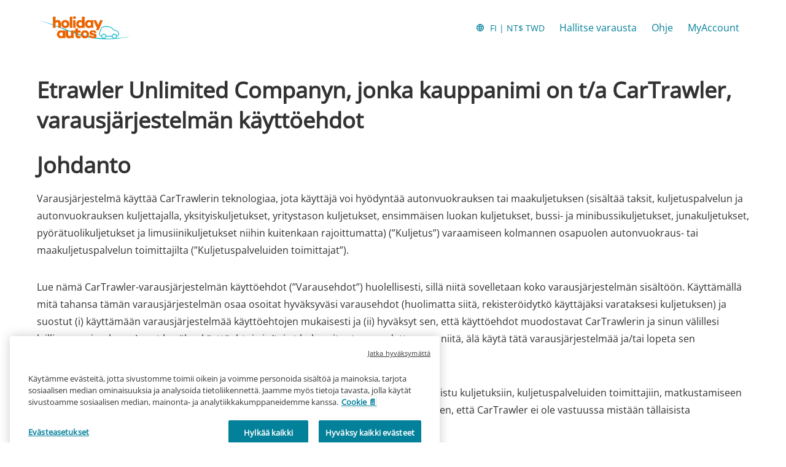

--- FILE ---
content_type: text/html
request_url: https://www.holidayautos.com/fi/terms-and-conditions?aff=xLBC&ctryref=GBR&dlDuration=7&tlocation=bern%2520airport&searchurl=holidayautos.co.uk&tdropoff=bern%2520airport&curr=TWD&dlLeadDays=30
body_size: 4868
content:
<!DOCTYPE html><html lang="en"><head><meta charSet="utf-8"/><meta http-equiv="x-ua-compatible" content="ie=edge"/><meta name="viewport" content="width=device-width, initial-scale=1, shrink-to-fit=no"/><meta data-react-helmet="true" property="og:url" content="https://cars.cartrawler.com/holidayautos/fi/terms-and-conditions"/><meta data-react-helmet="true" property="og:type" content="website"/><meta data-react-helmet="true" property="og:image" content="https://ctimg-mcore.cartrawler.com/components/partners/holidayautos/open-graph-image.png"/><meta data-react-helmet="true" property="og:title" content="Holiday Autos | Ehdot"/><meta data-react-helmet="true" property="og:site_name" content="Holiday Autos"/><meta data-react-helmet="true" property="og:description" content="holiday autos tarjoaa edullisia vuokra-autoja netin kautta ymp&amp;#228;ri maailmaa. Auton vuokraus huippuhintaan yli 5000:ssa kohteessa. Vuokra-autoja mm. USA:ssa, Australiassa ja koko Euroopassa."/><meta data-react-helmet="true" name="description" content="holiday autos tarjoaa edullisia vuokra-autoja netin kautta ymp&amp;#228;ri maailmaa. Auton vuokraus huippuhintaan yli 5000:ssa kohteessa. Vuokra-autoja mm. USA:ssa, Australiassa ja koko Euroopassa."/><meta data-react-helmet="true" name="robots" content="index, follow"/><meta name="generator" content="Gatsby 4.8.0"/><title data-react-helmet="true">Holiday Autos | Ehdot</title><link data-react-helmet="true" rel="icon" href="https://ctimg-mcore.cartrawler.com/components/favicons/holidayautos-favicon.ico" type="image/x-icon"/><link data-react-helmet="true" rel="canonical" href="https://cars.cartrawler.com/holidayautos/fi/terms-and-conditions"/><link data-react-helmet="true" rel="alternate" hrefLang="id" href="https://cars.cartrawler.com/holidayautos/id/terms-and-conditions"/><link data-react-helmet="true" rel="alternate" hrefLang="cs" href="https://cars.cartrawler.com/holidayautos/cs/terms-and-conditions"/><link data-react-helmet="true" rel="alternate" hrefLang="sr" href="https://cars.cartrawler.com/holidayautos/sr/terms-and-conditions"/><link data-react-helmet="true" rel="alternate" hrefLang="da" href="https://cars.cartrawler.com/holidayautos/da/terms-and-conditions"/><link data-react-helmet="true" rel="alternate" hrefLang="de" href="https://cars.cartrawler.com/holidayautos/de/terms-and-conditions"/><link data-react-helmet="true" rel="alternate" hrefLang="et" href="https://cars.cartrawler.com/holidayautos/et/terms-and-conditions"/><link data-react-helmet="true" rel="alternate" hrefLang="en" href="https://cars.cartrawler.com/holidayautos/en/terms-and-conditions"/><link data-react-helmet="true" rel="alternate" hrefLang="en-us" href="https://cars.cartrawler.com/holidayautos/en-us/terms-and-conditions"/><link data-react-helmet="true" rel="alternate" hrefLang="es" href="https://cars.cartrawler.com/holidayautos/es/terms-and-conditions"/><link data-react-helmet="true" rel="alternate" hrefLang="fr" href="https://cars.cartrawler.com/holidayautos/fr/terms-and-conditions"/><link data-react-helmet="true" rel="alternate" hrefLang="hr" href="https://cars.cartrawler.com/holidayautos/hr/terms-and-conditions"/><link data-react-helmet="true" rel="alternate" hrefLang="is" href="https://cars.cartrawler.com/holidayautos/is/terms-and-conditions"/><link data-react-helmet="true" rel="alternate" hrefLang="it" href="https://cars.cartrawler.com/holidayautos/it/terms-and-conditions"/><link data-react-helmet="true" rel="alternate" hrefLang="lv" href="https://cars.cartrawler.com/holidayautos/lv/terms-and-conditions"/><link data-react-helmet="true" rel="alternate" hrefLang="lt" href="https://cars.cartrawler.com/holidayautos/lt/terms-and-conditions"/><link data-react-helmet="true" rel="alternate" hrefLang="hu" href="https://cars.cartrawler.com/holidayautos/hu/terms-and-conditions"/><link data-react-helmet="true" rel="alternate" hrefLang="ms" href="https://cars.cartrawler.com/holidayautos/ms/terms-and-conditions"/><link data-react-helmet="true" rel="alternate" hrefLang="nl" href="https://cars.cartrawler.com/holidayautos/nl/terms-and-conditions"/><link data-react-helmet="true" rel="alternate" hrefLang="no" href="https://cars.cartrawler.com/holidayautos/no/terms-and-conditions"/><link data-react-helmet="true" rel="alternate" hrefLang="pl" href="https://cars.cartrawler.com/holidayautos/pl/terms-and-conditions"/><link data-react-helmet="true" rel="alternate" hrefLang="pt" href="https://cars.cartrawler.com/holidayautos/pt/terms-and-conditions"/><link data-react-helmet="true" rel="alternate" hrefLang="ro" href="https://cars.cartrawler.com/holidayautos/ro/terms-and-conditions"/><link data-react-helmet="true" rel="alternate" hrefLang="fi" href="https://cars.cartrawler.com/holidayautos/fi/terms-and-conditions"/><link data-react-helmet="true" rel="alternate" hrefLang="sv" href="https://cars.cartrawler.com/holidayautos/sv/terms-and-conditions"/><link data-react-helmet="true" rel="alternate" hrefLang="vi" href="https://cars.cartrawler.com/holidayautos/vi/terms-and-conditions"/><link data-react-helmet="true" rel="alternate" hrefLang="tr" href="https://cars.cartrawler.com/holidayautos/tr/terms-and-conditions"/><link data-react-helmet="true" rel="alternate" hrefLang="el" href="https://cars.cartrawler.com/holidayautos/el/terms-and-conditions"/><link data-react-helmet="true" rel="alternate" hrefLang="bg" href="https://cars.cartrawler.com/holidayautos/bg/terms-and-conditions"/><link data-react-helmet="true" rel="alternate" hrefLang="ru" href="https://cars.cartrawler.com/holidayautos/ru/terms-and-conditions"/><link data-react-helmet="true" rel="alternate" hrefLang="he" href="https://cars.cartrawler.com/holidayautos/he/terms-and-conditions"/><link data-react-helmet="true" rel="alternate" hrefLang="ar" href="https://cars.cartrawler.com/holidayautos/ar/terms-and-conditions"/><link data-react-helmet="true" rel="alternate" hrefLang="th" href="https://cars.cartrawler.com/holidayautos/th/terms-and-conditions"/><link data-react-helmet="true" rel="alternate" hrefLang="ko" href="https://cars.cartrawler.com/holidayautos/ko/terms-and-conditions"/><link data-react-helmet="true" rel="alternate" hrefLang="ja" href="https://cars.cartrawler.com/holidayautos/ja/terms-and-conditions"/><link data-react-helmet="true" rel="alternate" hrefLang="zh" href="https://cars.cartrawler.com/holidayautos/zh/terms-and-conditions"/><link data-react-helmet="true" rel="alternate" hrefLang="zh-tw" href="https://cars.cartrawler.com/holidayautos/zh-tw/terms-and-conditions"/><link data-react-helmet="true" rel="manifest" href="/holidayautos.webmanifest"/><link data-react-helmet="true" rel="alternate" hrefLang="x-default" href="https://cars.cartrawler.com/holidayautos/en"/><style data-react-helmet="true" type="text/css">@font-face {font-family: 'Open Sans';font-display: swap;src: url('https://ajaxgeo.cartrawler.com/msconfig/fonts/OpenSans/OpenSans-VariableFont.ttf') format('truetype');}</style><style data-styled="" data-styled-version="5.2.1">.hjGSfl{width:100%;max-width:1160px;background:transparent;display:-webkit-box;display:-webkit-flex;display:-ms-flexbox;display:flex;box-sizing:border-box;position:relative;border-radius:0px;padding:0;margin:0;}/*!sc*/
@media (min-width:599px){.hjGSfl{padding:0;margin:0;}}/*!sc*/
@media (min-width:840px){.hjGSfl{padding:0;margin:0 auto;}}/*!sc*/
.hoPppU{width:100%;max-width:1200px;background:transparent;display:-webkit-box;display:-webkit-flex;display:-ms-flexbox;display:flex;box-sizing:border-box;position:relative;border-radius:0px;padding:0 20px;margin:0 auto 20px;}/*!sc*/
@media (min-width:599px){}/*!sc*/
@media (min-width:840px){}/*!sc*/
.dHCJfX{width:100%;max-width:1200px;background:transparent;display:-webkit-box;display:-webkit-flex;display:-ms-flexbox;display:flex;box-sizing:border-box;position:relative;border-radius:0px;padding:16px 0px 0px;margin:0px;}/*!sc*/
@media (min-width:599px){.dHCJfX{padding:16px 0px 0px;margin:0px;}}/*!sc*/
@media (min-width:840px){.dHCJfX{padding:0 16px;margin:0 auto;}}/*!sc*/
data-styled.g1[id="GTXTemplatestyle__Template-sc-1hdc0l1-0"]{content:"hjGSfl,hoPppU,dHCJfX,"}/*!sc*/
.kLmYGP{width:100%;-webkit-flex:1;-ms-flex:1;flex:1;display:-webkit-box;display:-webkit-flex;display:-ms-flexbox;display:flex;}/*!sc*/
data-styled.g2[id="GTXTemplatestyle__Block-sc-1hdc0l1-1"]{content:"kLmYGP,"}/*!sc*/
.fzeSFO{width:100%;margin:0 auto;}/*!sc*/
.fzeSFO .GTXTemplatestyle__Block-sc-1hdc0l1-1{width:100%;margin:0;}/*!sc*/
data-styled.g3[id="Col1style__Col1SC-sc-25tjeq-0"]{content:"fzeSFO,"}/*!sc*/
.kmonDC{height:auto;width:100%;padding:0px;margin:0px;border-radius:0px;background:#fff;box-shadow:none;position:relative;overflow:hidden;}/*!sc*/
@media screen and (min-width:481px) and (max-width:769px){}/*!sc*/
@media screen and (min-width:769px){}/*!sc*/
.kAGuDA{height:auto;min-height:90vh;width:100%;padding:0px;margin:0px;border-radius:0px;background:#fff;box-shadow:none;position:relative;overflow:hidden;}/*!sc*/
@media screen and (min-width:481px) and (max-width:769px){}/*!sc*/
@media screen and (min-width:769px){}/*!sc*/
.cwNHax{height:103px;width:100%;padding:0px;margin:0px;border-radius:0px;background:white;box-shadow:none;position:relative;overflow:hidden;}/*!sc*/
@media screen and (min-width:481px) and (max-width:769px){}/*!sc*/
@media screen and (min-width:769px){}/*!sc*/
.bwWUeG{height:72px;width:100%;padding:0px;margin:0px;border-radius:0px;background:white;box-shadow:none;position:relative;overflow:hidden;}/*!sc*/
@media screen and (min-width:481px) and (max-width:769px){}/*!sc*/
@media screen and (min-width:769px){}/*!sc*/
data-styled.g20[id="GTXBackgroundstyle__Background-sc-2qk60s-0"]{content:"kmonDC,kAGuDA,cwNHax,bwWUeG,"}/*!sc*/
.yzlcU{min-height:100vh;display:block;-webkit-flex-direction:column;-ms-flex-direction:column;flex-direction:column;-webkit-box-pack:start;-webkit-justify-content:flex-start;-ms-flex-pack:start;justify-content:flex-start;-webkit-align-items:center;-webkit-box-align:center;-ms-flex-align:center;align-items:center;}/*!sc*/
data-styled.g22[id="GTXPageColumnstyles__PageColumn-sc-j2tv4f-0"]{content:"yzlcU,"}/*!sc*/
.lmkeLF{font-size:inherit;line-height:inherit;font-weight:600;color:greyscale-black;margin:0;-webkit-transition:font-size 250ms cubic-bezier(.85,.1,.36,.9);transition:font-size 250ms cubic-bezier(.85,.1,.36,.9);text-transform:none;}/*!sc*/
@media (min-width:599px){.lmkeLF{font-size:inherit;line-height:inherit;font-weight:600;}}/*!sc*/
@media (min-width:840px){.lmkeLF{font-size:inherit;line-height:inherit;font-weight:600;}}/*!sc*/
.isPydE{font-size:0.875rem;line-height:1.188rem;font-weight:400;color:primary-default;margin:0;-webkit-transition:font-size 250ms cubic-bezier(.85,.1,.36,.9);transition:font-size 250ms cubic-bezier(.85,.1,.36,.9);text-transform:none;}/*!sc*/
@media (min-width:599px){.isPydE{font-size:0.875rem;line-height:1.188rem;font-weight:400;}}/*!sc*/
@media (min-width:840px){.isPydE{font-size:0.875rem;line-height:1.188rem;font-weight:400;}}/*!sc*/
.kGtzmF{font-size:0.875rem;line-height:1.188rem;font-weight:400;color:inherit;-webkit-text-decoration:none;text-decoration:none;margin:0;-webkit-transition:font-size 250ms cubic-bezier(.85,.1,.36,.9);transition:font-size 250ms cubic-bezier(.85,.1,.36,.9);text-transform:none;}/*!sc*/
@media (min-width:599px){.kGtzmF{font-size:0.875rem;line-height:1.188rem;font-weight:400;}}/*!sc*/
@media (min-width:840px){.kGtzmF{font-size:0.875rem;line-height:1.188rem;font-weight:400;}}/*!sc*/
.gKdinz{font-size:inherit;line-height:inherit;font-weight:600;color:inherit;margin:0;-webkit-transition:font-size 250ms cubic-bezier(.85,.1,.36,.9);transition:font-size 250ms cubic-bezier(.85,.1,.36,.9);text-transform:none;}/*!sc*/
@media (min-width:599px){.gKdinz{font-size:inherit;line-height:inherit;font-weight:600;}}/*!sc*/
@media (min-width:840px){.gKdinz{font-size:inherit;line-height:inherit;font-weight:600;}}/*!sc*/
data-styled.g25[id="GTXTypographystyle__Type-sc-1kk8ybz-0"]{content:"lmkeLF,isPydE,kGtzmF,gKdinz,"}/*!sc*/
.dBNNwp{display:-webkit-box;display:-webkit-flex;display:-ms-flexbox;display:flex;-webkit-align-items:center;-webkit-box-align:center;-ms-flex-align:center;align-items:center;-webkit-box-pack:center;-webkit-justify-content:center;-ms-flex-pack:center;justify-content:center;}/*!sc*/
.dBNNwp .fill{fill:#04819A;}/*!sc*/
.dBNNwp .fill,.dBNNwp .shadow,.dBNNwp .stroke,.dBNNwp .darkMidtone,.dBNNwp .lightMidtone,.dBNNwp .foregroundElements{-webkit-transition:fill 250ms cubic-bezier(.85,.1,.36,.9);transition:fill 250ms cubic-bezier(.85,.1,.36,.9);}/*!sc*/
data-styled.g27[id="GTXIconstyle__Wrapper-sc-1ce3vqm-0"]{content:"dBNNwp,"}/*!sc*/
.kexxGH{fill:#04819A;-webkit-transform:rotate(0) scale(1);-ms-transform:rotate(0) scale(1);transform:rotate(0) scale(1);-webkit-transition:fill 250ms cubic-bezier(.85,.1,.36,.9),height 250ms cubic-bezier(.85,.1,.36,.9),width 250ms cubic-bezier(.85,.1,.36,.9),-webkit-transform 250ms cubic-bezier(.85,.1,.36,.9);-webkit-transition:fill 250ms cubic-bezier(.85,.1,.36,.9),height 250ms cubic-bezier(.85,.1,.36,.9),width 250ms cubic-bezier(.85,.1,.36,.9),transform 250ms cubic-bezier(.85,.1,.36,.9);transition:fill 250ms cubic-bezier(.85,.1,.36,.9),height 250ms cubic-bezier(.85,.1,.36,.9),width 250ms cubic-bezier(.85,.1,.36,.9),transform 250ms cubic-bezier(.85,.1,.36,.9);}/*!sc*/
.cMwmjT{fill:#04819A;-webkit-transform:rotate() scale(1);-ms-transform:rotate() scale(1);transform:rotate() scale(1);-webkit-transition:fill 250ms cubic-bezier(.85,.1,.36,.9),height 250ms cubic-bezier(.85,.1,.36,.9),width 250ms cubic-bezier(.85,.1,.36,.9),-webkit-transform 250ms cubic-bezier(.85,.1,.36,.9);-webkit-transition:fill 250ms cubic-bezier(.85,.1,.36,.9),height 250ms cubic-bezier(.85,.1,.36,.9),width 250ms cubic-bezier(.85,.1,.36,.9),transform 250ms cubic-bezier(.85,.1,.36,.9);transition:fill 250ms cubic-bezier(.85,.1,.36,.9),height 250ms cubic-bezier(.85,.1,.36,.9),width 250ms cubic-bezier(.85,.1,.36,.9),transform 250ms cubic-bezier(.85,.1,.36,.9);}/*!sc*/
data-styled.g28[id="GTXIconstyle__Icon-sc-1ce3vqm-1"]{content:"kexxGH,cMwmjT,"}/*!sc*/
.frCsgJ img{width:100%;}/*!sc*/
data-styled.g36[id="GTXImagestyle__Image-sc-cdy4b1-0"]{content:"frCsgJ,"}/*!sc*/
.cEOgUt{height:52px;width:auto;color:#04819A;background:white;padding:0;border:2px solid transparent;border-radius:50px;box-shadow:none;font-family:inherit;font-size:0.875rem;-webkit-text-decoration:none;text-decoration:none;display:-webkit-inline-box;display:-webkit-inline-flex;display:-ms-inline-flexbox;display:inline-flex;-webkit-align-items:center;-webkit-box-align:center;-ms-flex-align:center;align-items:center;-webkit-box-pack:center;-webkit-justify-content:center;-ms-flex-pack:center;justify-content:center;text-align:left;position:relative;cursor:pointer;outline:0;}/*!sc*/
.cEOgUt:hover{color:#04819A;background:#f2f2f2;}/*!sc*/
.cEOgUt:disabled{color:#b4b4b4;background:transparent;border:2px solid transparent;cursor:not-allowed;}/*!sc*/
.cEOgUt:focus{color:#04819A;background:white;outline:0px solid transparent;outline-offset:0;border:2px solid #4a4a4a;}/*!sc*/
.cEOgUt:focus:before{border-radius:calc(50px + 0.15rem);height:calc(100% + 8px);width:calc(100% + 8px);content:'';position:absolute;top:-4px;left:-4px;z-index:2;}/*!sc*/
.cEOgUt:focus:active{color:#04819A;background:#f2f2f2;border:2px solid #4a4a4a;outline:0px solid transparent;outline-offset:0;}/*!sc*/
.cEOgUt:-moz-focusring{outline:none;}/*!sc*/
.cEOgUt:focus:not(:focus-visible){border-color:transparent;outline:transparent;}/*!sc*/
.cydsn{height:52px;width:auto;color:#04819A;background:inherit;padding:0 10px;border:2px solid transparent;border-radius:50px;box-shadow:none;font-family:inherit;font-size:0.875rem;-webkit-text-decoration:none;text-decoration:none;display:-webkit-inline-box;display:-webkit-inline-flex;display:-ms-inline-flexbox;display:inline-flex;-webkit-align-items:center;-webkit-box-align:center;-ms-flex-align:center;align-items:center;-webkit-box-pack:center;-webkit-justify-content:center;-ms-flex-pack:center;justify-content:center;text-align:left;position:relative;cursor:pointer;outline:0;}/*!sc*/
.cydsn:hover{color:#04819A;background:inherit;}/*!sc*/
.cydsn:disabled{color:#9E9E9E;background:#E5E5E5;border:2px solid transparent;cursor:not-allowed;}/*!sc*/
.cydsn:focus{color:black;background:inherit;outline:2px solid #0C6ED1;outline-offset:2px;border:2px solid transparent;}/*!sc*/
.cydsn:focus:before{border-radius:calc(50px + 0.15rem);height:calc(100% + 8px);width:calc(100% + 8px);content:'';position:absolute;top:-4px;left:-4px;z-index:2;}/*!sc*/
.cydsn:focus:active{color:black;background:inherit;border:2px solid transparent;outline:0px solid transparent;outline-offset:0;}/*!sc*/
.cydsn:-moz-focusring{outline:none;}/*!sc*/
.cydsn:focus:not(:focus-visible){border-color:transparent;outline:transparent;}/*!sc*/
data-styled.g47[id="GTXButtonstyle__Button-sc-1af6gn5-0"]{content:"cEOgUt,cydsn,"}/*!sc*/
.inZMyy{-webkit-box-pack:center;-webkit-justify-content:center;-ms-flex-pack:center;justify-content:center;text-align:left;-webkit-flex:1;-ms-flex:1;flex:1;display:-webkit-box;display:-webkit-flex;display:-ms-flexbox;display:flex;-webkit-align-items:center;-webkit-box-align:center;-ms-flex-align:center;align-items:center;}/*!sc*/
data-styled.g48[id="GTXButtonstyle__TextArea-sc-1af6gn5-1"]{content:"inZMyy,"}/*!sc*/
.fULzPm{margin:0 0.5rem 0 0;}/*!sc*/
.fULzPm svg{-webkit-transition:unset;transition:unset;-webkit-transform:unset;-ms-transform:unset;transform:unset;}/*!sc*/
data-styled.g49[id="GTXButtonstyle__IconBefore-sc-1af6gn5-2"]{content:"fULzPm,"}/*!sc*/
.fVYIWt{height:100%;width:100%;display:-webkit-box;display:-webkit-flex;display:-ms-flexbox;display:flex;-webkit-flex-direction:column;-ms-flex-direction:column;flex-direction:column;-webkit-box-pack:center;-webkit-justify-content:center;-ms-flex-pack:center;justify-content:center;-webkit-align-items:center;-webkit-box-align:center;-ms-flex-align:center;align-items:center;}/*!sc*/
data-styled.g59[id="GTXButtonIconstyle__ButtonInner-sc-1ecf3db-0"]{content:"fVYIWt,"}/*!sc*/
.fIfJND{height:70px;width:100%;max-width:100%;margin:0 16px;display:-webkit-box;display:-webkit-flex;display:-ms-flexbox;display:flex;-webkit-align-items:center;-webkit-box-align:center;-ms-flex-align:center;align-items:center;-webkit-box-pack:justify;-webkit-justify-content:space-between;-ms-flex-pack:justify;justify-content:space-between;}/*!sc*/
data-styled.g91[id="GTXFbeHeaderstyle__FbeMobileHeader-sc-1hy7igc-1"]{content:"fIfJND,"}/*!sc*/
.eA-duEx{display:inline-block;}/*!sc*/
data-styled.g93[id="GTXFbeHeaderstyle__FbeLogoLink-sc-1hy7igc-3"]{content:"eA-duEx,"}/*!sc*/
.iWPqGz{display:block;width:150px;height:auto;}/*!sc*/
data-styled.g94[id="GTXFbeHeaderstyle__FbeLogo-sc-1hy7igc-4"]{content:"iWPqGz,"}/*!sc*/
.jNDubr{-webkit-flex:1;-ms-flex:1;flex:1;-webkit-flex-shrink:0;-ms-flex-negative:0;flex-shrink:0;display:-webkit-box;display:-webkit-flex;display:-ms-flexbox;display:flex;-webkit-align-items:center;-webkit-box-align:center;-ms-flex-align:center;align-items:center;-webkit-box-pack:end;-webkit-justify-content:flex-end;-ms-flex-pack:end;justify-content:flex-end;gap:8px;}/*!sc*/
data-styled.g97[id="GTXFbeHeaderstyle__MenuArea-sc-1hy7igc-7"]{content:"jNDubr,"}/*!sc*/
.hvYRcM{width:100%;}/*!sc*/
.hvYRcM > div{display:-webkit-box;display:-webkit-flex;display:-ms-flexbox;display:flex;-webkit-box-pack:start;-webkit-justify-content:flex-start;-ms-flex-pack:start;justify-content:flex-start;-webkit-align-items:strech;-webkit-box-align:strech;-ms-flex-align:strech;align-items:strech;-webkit-flex-direction:column;-ms-flex-direction:column;flex-direction:column;-webkit-flex-direction:row;-ms-flex-direction:row;flex-direction:row;-webkit-align-items:center;-webkit-box-align:center;-ms-flex-align:center;align-items:center;}/*!sc*/
data-styled.g154[id="GTXFbeFooterstyle__FbeFooter-sc-98oj8c-0"]{content:"hvYRcM,"}/*!sc*/
.gRlNZP{color:#000;--microsite-fbe-footer-row-color:#000;}/*!sc*/
.bKGUHH{color:#04819A;--microsite-fbe-footer-row-color:#04819A;}/*!sc*/
data-styled.g155[id="GTXFbeFooterstyle__FooterRow-sc-98oj8c-1"]{content:"gRlNZP,bKGUHH,"}/*!sc*/
.fpXNTj{padding:8px 0px;}/*!sc*/
data-styled.g157[id="GTXFbeFooterstyle__LogoBox-sc-98oj8c-3"]{content:"fpXNTj,"}/*!sc*/
.ggQCUp{padding:0 16px 16px;font-size:16px;font-weight:600;-webkit-box-flex:1;-webkit-flex-grow:1;-ms-flex-positive:1;flex-grow:1;color:inherit;padding:0px;}/*!sc*/
data-styled.g158[id="GTXFbeFooterstyle__PaymentMethodsBox-sc-98oj8c-4"]{content:"ggQCUp,"}/*!sc*/
.cjlmCW{color:#000;}/*!sc*/
.iRMeVz{color:#04819A;}/*!sc*/
data-styled.g160[id="GTXFbeFooterstyle__Text-sc-98oj8c-6"]{content:"cjlmCW,iRMeVz,"}/*!sc*/
.jeprzZ{width:100%;display:-webkit-box;display:-webkit-flex;display:-ms-flexbox;display:flex;-webkit-box-pack:start;-webkit-justify-content:flex-start;-ms-flex-pack:start;justify-content:flex-start;-webkit-align-items:center;-webkit-box-align:center;-ms-flex-align:center;align-items:center;}/*!sc*/
data-styled.g162[id="GTXFbeFooterstyle__MenuBox-sc-98oj8c-8"]{content:"jeprzZ,"}/*!sc*/
.hEnYEA:hover{-webkit-text-decoration:underline;text-decoration:underline;}/*!sc*/
data-styled.g163[id="GTXFbeFooterstyle__MenuItems-sc-98oj8c-9"]{content:"hEnYEA,"}/*!sc*/
.cYRdYt{display:inline-block;width:4px;height:4px;margin:0 8px;font-size:3.2px;}/*!sc*/
data-styled.g164[id="GTXFbeFooterstyle__DivisorDot-sc-98oj8c-10"]{content:"cYRdYt,"}/*!sc*/
.kalHSx{margin-left:auto;}/*!sc*/
data-styled.g165[id="GTXFbeFooterstyle__LocationButtonBox-sc-98oj8c-11"]{content:"kalHSx,"}/*!sc*/
.hRqtoG{padding:8px 14px;color:#04819A;padding:8px 0px;}/*!sc*/
.hRqtoG svg,.hRqtoG svg path{fill:#04819A;}/*!sc*/
.hRqtoG:hover{-webkit-text-decoration:underline;text-decoration:underline;}/*!sc*/
data-styled.g166[id="GTXFbeFooterstyle__LocalisationButton-sc-98oj8c-12"]{content:"hRqtoG,"}/*!sc*/
.cOWwly{background:url('https://ct-images.imgix.net/ctabe/booking-engine/payment-type/mastercard.svg?q=65&w=40');background-size:contain;background-repeat:no-repeat;background-color:white;display:inline-block;width:40px;height:27px;border:1px solid #e5e5e5;border-radius:4px;margin-top:8px;margin-right:8px;}/*!sc*/
.joZKIb{background:url('https://ct-images.imgix.net/ctabe/booking-engine/payment-type/paypal.svg?q=65&w=40');background-size:contain;background-repeat:no-repeat;background-color:white;display:inline-block;width:40px;height:27px;border:1px solid #e5e5e5;border-radius:4px;margin-top:8px;margin-right:8px;}/*!sc*/
.eUZuNL{background:url('https://ct-images.imgix.net/ctabe/booking-engine/payment-type/visa.svg?q=65&w=40');background-size:contain;background-repeat:no-repeat;background-color:white;display:inline-block;width:40px;height:27px;border:1px solid #e5e5e5;border-radius:4px;margin-top:8px;margin-right:8px;}/*!sc*/
.bwidkX{background:url('https://ct-images.imgix.net/ctabe/booking-engine/payment-type/amex.svg?q=65&w=40');background-size:100%;background-repeat:no-repeat;background-color:white;display:inline-block;width:40px;height:27px;border:1px solid #e5e5e5;border-radius:4px;margin-top:8px;margin-right:8px;}/*!sc*/
.jdNIbZ{background:url('https://ct-images.imgix.net/ctabe/booking-engine/payment-type/applepay.svg?q=65&w=40');background-size:80%;background-position:50% 65%;background-repeat:no-repeat;background-color:white;display:inline-block;width:40px;height:27px;border:1px solid #e5e5e5;border-radius:4px;margin-top:8px;margin-right:8px;}/*!sc*/
.fppLTZ{background:url('https://ct-images.imgix.net/ctabe/booking-engine/payment-type/klarna.svg?q=65&w=40');background-size:contain;background-repeat:no-repeat;background-color:white;display:inline-block;width:40px;height:27px;border:1px solid #e5e5e5;border-radius:4px;margin-top:8px;margin-right:8px;}/*!sc*/
.csXMRH{background:url('https://ct-images.imgix.net/ctabe/booking-engine/payment-type/googlepay.svg?q=65&w=40');background-size:contain;background-repeat:no-repeat;background-color:white;display:inline-block;width:40px;height:27px;border:1px solid #e5e5e5;border-radius:4px;margin-top:8px;margin-right:8px;}/*!sc*/
data-styled.g167[id="GTXFbeFooterstyle__PaymentMethodsFlag-sc-98oj8c-13"]{content:"cOWwly,joZKIb,eUZuNL,bwidkX,jdNIbZ,fppLTZ,csXMRH,"}/*!sc*/
.bzcVEd{width:121px;}/*!sc*/
data-styled.g168[id="GTXFbeFooterstyle__LogoContainer-sc-98oj8c-14"]{content:"bzcVEd,"}/*!sc*/
.giiTMB{width:100%;display:-webkit-box;display:-webkit-flex;display:-ms-flexbox;display:flex;-webkit-flex-direction:column;-ms-flex-direction:column;flex-direction:column;}/*!sc*/
data-styled.g169[id="FbeFooterstyles__FooterContainer-sc-g4784w-0"]{content:"giiTMB,"}/*!sc*/
.kkDXyA{width:100%;height:auto;}/*!sc*/
data-styled.g309[id="Pagestyles__RefContainer-sc-12s20eb-0"]{content:"kkDXyA,"}/*!sc*/
.bWdOJQ{width:100%;}/*!sc*/
data-styled.g311[id="Pagestyles__StyledMain-sc-12s20eb-2"]{content:"bWdOJQ,"}/*!sc*/
html,body{height:unset!important;position:relative;}/*!sc*/
body{margin:0;font-family:Open Sans,sans-serif,system-ui;background-color:white !important;}/*!sc*/
*{box-sizing:border-box;-webkit-tap-highlight-color:rgba(0,0,0,0);}/*!sc*/
.ctc-icon{display:inline-block;fill:currentColor;height:1em;line-height:1;position:relative;vertical-align:middle;width:1em;}/*!sc*/
.ct-interstitial-container{margin-top:80px;}/*!sc*/
body:not(.ct-future-booking-engine) #ct-container a,#ct-container .ct-link,.ct-modal-container a,.ct-modal-container #ct-container .ct-link,#ct-container .ct-modal-container .ct-link,.ct-modal-container .ct-link{-webkit-text-decoration:none !important;text-decoration:none !important;}/*!sc*/
#ct-container .react-loyalty-banner a{-webkit-text-decoration:underline !important;text-decoration:underline !important;}/*!sc*/
.ct-landing-page--dismissed{background:#f1f1f1;}/*!sc*/
.GTXBackgroundstyle__Background-sc-2qk60s-0{overflow:unset;}/*!sc*/
data-styled.g313[id="sc-global-dqBoWO1"]{content:"sc-global-dqBoWO1,"}/*!sc*/
</style><link as="script" rel="preload" href="/webpack-runtime-37f3b7963b19ca3c8980.js"/><link as="script" rel="preload" href="/framework-bac03a306b063373c3f1.js"/><link as="script" rel="preload" href="/app-7e68bfc230cd201df1e4.js"/><link as="fetch" rel="preload" href="/page-data/holidayautos/fi/terms-and-conditions/page-data.json" crossorigin="anonymous"/><link as="fetch" rel="preload" href="/page-data/app-data.json" crossorigin="anonymous"/></head><body><div id="___gatsby"><div style="outline:none" tabindex="-1" id="gatsby-focus-wrapper"><div dir="ltr"><div class="GTXPageColumnstyles__PageColumn-sc-j2tv4f-0 yzlcU"><main class="Pagestyles__StyledMain-sc-12s20eb-2 bWdOJQ"><div class="Pagestyles__RefContainer-sc-12s20eb-0 kkDXyA"><div height="auto" width="100%" class="GTXBackgroundstyle__Background-sc-2qk60s-0 kmonDC"><div class="GTXTemplatestyle__Template-sc-1hdc0l1-0 hjGSfl"><div class="Col1style__Col1SC-sc-25tjeq-0 fzeSFO"><div class="GTXTemplatestyle__Block-sc-1hdc0l1-1 kLmYGP"><div data-testid="mobileDefault" class="GTXFbeHeaderstyle__FbeMobileHeader-sc-1hy7igc-1 fIfJND"><a href="/" target="_self" class="GTXFbeHeaderstyle__FbeLogoLink-sc-1hy7igc-3 eA-duEx"><img src="https://ctimg-partner.cartrawler.com/svg/holidayautos.svg" alt="Holiday Autos Logo" class="GTXFbeHeaderstyle__FbeLogo-sc-1hy7igc-4 iWPqGz"/></a><div class="GTXFbeHeaderstyle__MenuArea-sc-1hy7igc-7 jNDubr"><div data-testid="mobileHamburgerMenu"><button class="GTXButtonstyle__Button-sc-1af6gn5-0 cEOgUt" aria-label="button" background="white" border="2px solid transparent" padding="0" color="#04819A" data-testid="hamburger" title="button" type="submit"><div class="GTXButtonstyle__TextArea-sc-1af6gn5-1 inZMyy"><div class="GTXButtonIconstyle__ButtonInner-sc-1ecf3db-0 fVYIWt"><div class="GTXIconstyle__Wrapper-sc-1ce3vqm-0 dBNNwp"></div></div></div></button></div></div></div></div></div></div></div></div><div class="Pagestyles__RefContainer-sc-12s20eb-0 kkDXyA"><div height="auto" width="100%" class="GTXBackgroundstyle__Background-sc-2qk60s-0 kAGuDA"><div class="GTXTemplatestyle__Template-sc-1hdc0l1-0 hoPppU"><div class="Col1style__Col1SC-sc-25tjeq-0 fzeSFO"><div class="GTXTemplatestyle__Block-sc-1hdc0l1-1 kLmYGP"></div></div></div></div></div><div class="Pagestyles__RefContainer-sc-12s20eb-0 kkDXyA"><div height="auto" width="100%" class="GTXBackgroundstyle__Background-sc-2qk60s-0 kmonDC"><div class="GTXTemplatestyle__Template-sc-1hdc0l1-0 dHCJfX"><div class="Col1style__Col1SC-sc-25tjeq-0 fzeSFO"><div class="GTXTemplatestyle__Block-sc-1hdc0l1-1 kLmYGP"><div class="FbeFooterstyles__FooterContainer-sc-g4784w-0 giiTMB"><div data-testid="default" class="GTXFbeFooterstyle__FbeFooter-sc-98oj8c-0 hvYRcM"><div height="103px" width="100%" class="GTXBackgroundstyle__Background-sc-2qk60s-0 cwNHax GTXFbeFooterstyle__FooterRow-sc-98oj8c-1 gRlNZP"><div data-testid="payment-methods" class="GTXFbeFooterstyle__PaymentMethodsBox-sc-98oj8c-4 ggQCUp"><p class="GTXTypographystyle__Type-sc-1kk8ybz-0 lmkeLF GTXFbeFooterstyle__Text-sc-98oj8c-6 cjlmCW">Hyväksytyt maksutavat</p><span title="Mastercard" class="GTXFbeFooterstyle__PaymentMethodsFlag-sc-98oj8c-13 cOWwly"></span><span title="PayPal" class="GTXFbeFooterstyle__PaymentMethodsFlag-sc-98oj8c-13 joZKIb"></span><span title="Visa" class="GTXFbeFooterstyle__PaymentMethodsFlag-sc-98oj8c-13 eUZuNL"></span><span title="Amex" class="GTXFbeFooterstyle__PaymentMethodsFlag-sc-98oj8c-13 bwidkX"></span><span title="Apple Pay" class="GTXFbeFooterstyle__PaymentMethodsFlag-sc-98oj8c-13 jdNIbZ"></span><span title="Klarna." class="GTXFbeFooterstyle__PaymentMethodsFlag-sc-98oj8c-13 fppLTZ"></span><span title="Google Pay" class="GTXFbeFooterstyle__PaymentMethodsFlag-sc-98oj8c-13 csXMRH"></span></div><div data-testid="logo" class="GTXFbeFooterstyle__LogoBox-sc-98oj8c-3 fpXNTj"><div width="121px" class="GTXFbeFooterstyle__LogoContainer-sc-98oj8c-14 bzcVEd"><picture class="GTXImagestyle__Image-sc-cdy4b1-0 frCsgJ"><source media="(min-width:1200px)" srcSet="https://ctimg-partner.cartrawler.com/svg/holidayautos.svg?auto=format&amp;q=65&amp;w=121, https://ctimg-partner.cartrawler.com/svg/holidayautos.svg?auto=format&amp;q=65&amp;w=242 2x"/><source media="(min-width:960px)" srcSet="https://ctimg-partner.cartrawler.com/svg/holidayautos.svg?auto=format&amp;q=65&amp;w=121, https://ctimg-partner.cartrawler.com/svg/holidayautos.svg?auto=format&amp;q=65&amp;w=242 2x"/><source media="(min-width:480px)" srcSet="https://ctimg-partner.cartrawler.com/svg/holidayautos.svg?auto=format&amp;q=65&amp;w=121, https://ctimg-partner.cartrawler.com/svg/holidayautos.svg?auto=format&amp;q=65&amp;w=242 2x"/><source media="(min-width:375px)" srcSet="https://ctimg-partner.cartrawler.com/svg/holidayautos.svg?auto=format&amp;q=65&amp;w=121, https://ctimg-partner.cartrawler.com/svg/holidayautos.svg?auto=format&amp;q=65&amp;w=242 2x"/><source media="(min-width:320px)" srcSet="https://ctimg-partner.cartrawler.com/svg/holidayautos.svg?auto=format&amp;q=65&amp;w=121, https://ctimg-partner.cartrawler.com/svg/holidayautos.svg?auto=format&amp;q=65&amp;w=242 2x"/><img loading="lazy" src="https://ctimg-partner.cartrawler.com/svg/holidayautos.svg?auto=format&amp;q=65&amp;w=121" alt="Holiday Autos Logo" width="121"/></picture></div></div></div><div height="72px" width="100%" class="GTXBackgroundstyle__Background-sc-2qk60s-0 bwWUeG GTXFbeFooterstyle__FooterRow-sc-98oj8c-1 bKGUHH"><div data-testid="links" class="GTXFbeFooterstyle__MenuBox-sc-98oj8c-8 jeprzZ"><div data-testid="copyright"><p class="GTXTypographystyle__Type-sc-1kk8ybz-0 isPydE GTXFbeFooterstyle__Text-sc-98oj8c-6 iRMeVz">© Holiday Autos 2026. Kaikki oikeudet pidätetään.</p></div><span class="GTXFbeFooterstyle__DivisorDot-sc-98oj8c-10 cYRdYt">●</span><a class="GTXTypographystyle__Type-sc-1kk8ybz-0 kGtzmF GTXFbeFooterstyle__MenuItems-sc-98oj8c-9 hEnYEA" aria-label="Menu Items" target="_blank" href="/terms-and-conditions?lang=fi">Ehdot</a><span class="GTXFbeFooterstyle__DivisorDot-sc-98oj8c-10 cYRdYt">●</span><a class="GTXTypographystyle__Type-sc-1kk8ybz-0 kGtzmF GTXFbeFooterstyle__MenuItems-sc-98oj8c-9 hEnYEA" aria-label="Menu Items" target="_blank" href="/cookies-policy?lang=fi">Evästekäytäntö</a><span class="GTXFbeFooterstyle__DivisorDot-sc-98oj8c-10 cYRdYt">●</span><a class="GTXTypographystyle__Type-sc-1kk8ybz-0 kGtzmF GTXFbeFooterstyle__MenuItems-sc-98oj8c-9 hEnYEA" aria-label="Menu Items" target="_blank" href="/privacy-policy?lang=fi">Tietosuojakäytäntö</a><span class="GTXFbeFooterstyle__DivisorDot-sc-98oj8c-10 cYRdYt">●</span><a class="GTXTypographystyle__Type-sc-1kk8ybz-0 kGtzmF GTXFbeFooterstyle__MenuItems-sc-98oj8c-9 hEnYEA" aria-label="Menu Items" target="_blank" href="/help?lang=fi">Ohje</a><span class="GTXFbeFooterstyle__DivisorDot-sc-98oj8c-10 cYRdYt">●</span><a class="GTXTypographystyle__Type-sc-1kk8ybz-0 kGtzmF GTXFbeFooterstyle__MenuItems-sc-98oj8c-9 hEnYEA" aria-label="Menu Items" target="_blank" href="/sitemap?lang=fi">Sivustokartta</a><div class="GTXFbeFooterstyle__LocationButtonBox-sc-98oj8c-11 kalHSx"><button class="GTXButtonstyle__Button-sc-1af6gn5-0 cydsn GTXFbeFooterstyle__LocalisationButton-sc-98oj8c-12 hRqtoG" aria-label="button" background="inherit" border="2px solid transparent" padding="0 10px" color="#04819A" title="button" type="submit"><div class="GTXButtonstyle__IconBefore-sc-1af6gn5-2 fULzPm"><div class="GTXIconstyle__Wrapper-sc-1ce3vqm-0 dBNNwp"></div></div><span class="GTXTypographystyle__Type-sc-1kk8ybz-0 gKdinz"></span></button></div></div></div></div></div></div></div></div></div></div></main></div></div></div><div id="gatsby-announcer" style="position:absolute;top:0;width:1px;height:1px;padding:0;overflow:hidden;clip:rect(0, 0, 0, 0);white-space:nowrap;border:0" aria-live="assertive" aria-atomic="true"></div></div><script id="gatsby-script-loader">/*<![CDATA[*/window.pagePath="/fi/terms-and-conditions";window.___webpackCompilationHash="44882c5167f3d4716a47";/*]]>*/</script><script id="gatsby-chunk-mapping">/*<![CDATA[*/window.___chunkMapping={"polyfill":["/polyfill-ea9692299bceff37a57b.js"],"app":["/app-7e68bfc230cd201df1e4.js"],"GTXSearchBox":["/GTXSearchBox-960b6f8fd9b22d853196.js"],"ArthurChat":["/ArthurChat-131a8b151741b84346d6.js"],"Awin":["/Awin-ae15a098cc01485b2101.js"],"CookieScript":["/CookieScript-45c41a2933a66f5a1265.js"],"GoogleAnalytics":["/GoogleAnalytics-f7765697a852768536b2.js"],"GoogleTag":["/GoogleTag-1837054ef79527c4efb6.js"],"GoogleTagManager":["/GoogleTagManager-97b9c0c88b4f90b17c75.js"],"Hotjar":["/Hotjar-8261c1e370e2a9b1bc9f.js"],"OneTrust":["/OneTrust-434ba9fc6bb90de91178.js"],"SkyScanner":["/SkyScanner-90f7546042d412724ea9.js"]};/*]]>*/</script><script src="/polyfill-ea9692299bceff37a57b.js" nomodule=""></script><script src="/app-7e68bfc230cd201df1e4.js" async=""></script><script src="/framework-bac03a306b063373c3f1.js" async=""></script><script src="/webpack-runtime-37f3b7963b19ca3c8980.js" async=""></script></body></html>